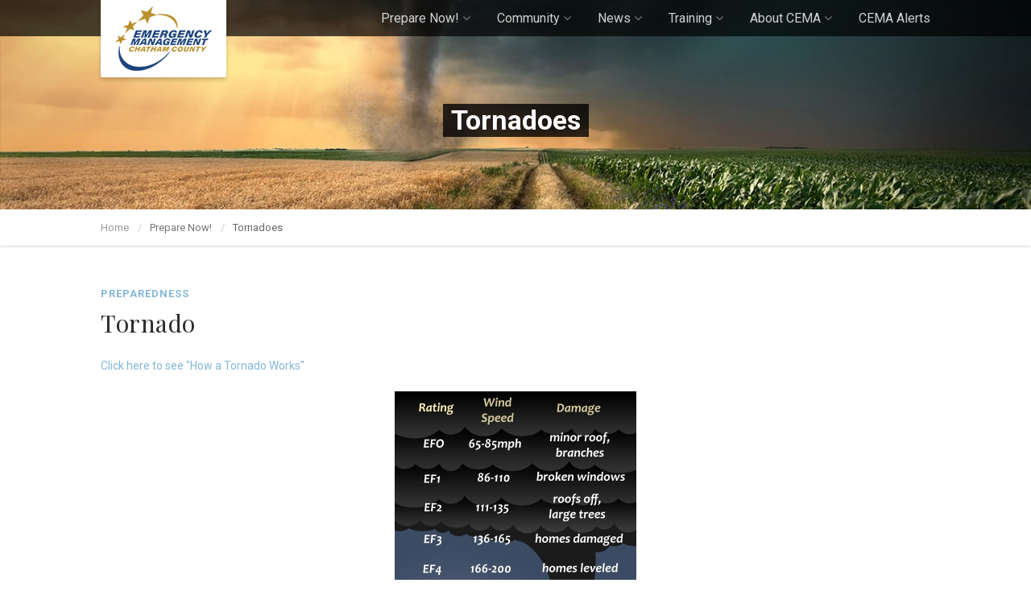

--- FILE ---
content_type: text/html; charset=utf-8
request_url: https://www.chathamemergency.org/PrepareNow/Tornadoes
body_size: 25152
content:
<!DOCTYPE HTML>
<html lang="en" class="no-js">
<head>

    <script src="/js/GT.js"></script>

    <meta http-equiv="Content-Type" content="text/html; charset=utf-8">
    <title>Chatham Emergency Management Agency - Tornadoes</title>
    <meta name="description" content="CEMA: Savannah, Bloomingdale, Garden City, Pooler, Port Wentworth, Tybee Island GA resource for hurricane, flooding, tornado, terrorism and general emergency information.">
    <meta name="keywords" content="CEMA, Chatham Emergency Management Agency, hurricane, flooding, tornado, general emergency, Chatham County">
    <meta name="author" content="Chatham Emergency Management Agency">

    <meta name="viewport" content="width=device-width, initial-scale=1.0, minimum-scale=1.0">
    <meta name="format-detection" content="telephone=no">

    <link href="/css/bootstrap.css" rel="stylesheet" type="text/css">
    <link href="/css/bootstrap-theme.css" rel="stylesheet" type="text/css">
    <link href="/css/style.css" rel="stylesheet" type="text/css">
    <link href="/vendor/prettyphoto/css/prettyPhoto.css" rel="stylesheet" type="text/css">
    <link href="/vendor/owl-carousel/css/owl.carousel.css" rel="stylesheet" type="text/css">
    <link href="/vendor/owl-carousel/css/owl.theme.css" rel="stylesheet" type="text/css">
    <!--[if lte IE 9]><link rel="stylesheet" type="text/css" href="/css/ie.min.css" media="screen" /><![endif]-->
    <!-- SLIDER REVOLUTION 4.x CSS SETTINGS -->
    <link rel="stylesheet" type="text/css" href="/css/extralayers.css" media="screen" />
    <link rel="stylesheet" type="text/css" href="/vendor/revslider/css/settings.css" media="screen" />

    <!-- Color Style -->
    <link href="/colors/color10.css" rel="stylesheet" type="text/css">
    <link href="/css/custom.css" rel="stylesheet" type="text/css">
    <script src="/js/survey.js"></script>
</head>
<body class="header-style1">
    <div class="body">
        <!-- Start Site Header -->
        <div class="site-header-wrapper">
            <header id="mainheader" class="site-header">
                <div class="container sp-cont">
                    <div class="site-logo">
                        <h1><a href="/"><img src="/images/logo.png" alt="Logo"></a></h1>
                    </div>
                    <a href="#" class="visible-sm visible-xs" id="menu-toggle"><i class="fa fa-bars"></i></a>
                    <!-- Main Navigation -->
                    <nav class="main-navigation dd-menu toggle-menu" role="navigation">
                        <ul class="sf-menu">

                            <li>
                                <a href="#">Prepare Now!</a>
                                <ul class="dropdown">
                                    <li>
                                        <a href="#">Hurricanes &nbsp;&nbsp;</a>
                                        <ul class="dropdown">
                                            <li><a href="/PrepareNow/HurricaneMaps">Hurricane Maps</a></li>
                                            <li><a href="/PrepareNow/HurricanePresentationResources">Hurricane Presentation &amp; Resources</a></li>
                                            <li><a href="/PrepareNow/EvacuationResources">Evacuation Resources</a></li>
                                            <li><a href="/PrepareNow/HurricanePreparedness">Hurricane Preparedness Guides</a></li>
                                            <li><a href="/PrepareNow/HurricaneReEntry">Hurricane Re-Entry Following an Evacuation</a></li>
                                        </ul>
                                    </li>
                                    <li><a href="/PrepareNow/HurricaneRegistry">Hurricane Registry</a></li>
                                    <li><a href="/PrepareNow/EvacuationZones">Evacuation Zones</a></li>
                                    <li><a href="/PrepareNow/Tornadoes">Tornadoes</a></li>
                                    <li><a href="/PrepareNow/Flooding">Flooding</a></li>
                                    <li><a href="/PrepareNow/Preparedness">Preparedness Articles</a></li>
                                    <li><a href="/PrepareNow/WarningSiren">Warning Siren System</a></li>
                                    <li><a href="/PrepareNow/BusinessPlanning">Business Planning</a></li>
                                    <li><a href="/PrepareNow/ResidentResources">Resident Resources</a></li>
                                    <li><a href="https://lepc.com/">Hazardous Materials</a></li>
                                    <li><a href="/PrepareNow/AllHazardPreparedness">All-Hazard Preparedness</a></li>
                                </ul>
                            </li>
                            <li>
                                <a href="#">Community</a>
                                <ul class="dropdown">
                                    <li><a href="https://www.coastalempiredisasterrecoverycommittee.com/">CEDRC</a></li>
                                    <li><a href="/Community/E911AdvisoryBoard">E911 Advisory Board</a></li>
                                    <li><a href="/Community/DisasterFaith">Disaster Faith Network</a></li>
                                </ul>
                            </li>
                            <li>
                                <a href="#">News</a>
                                <ul class="dropdown">
                                    <li><a href="/News/News">News Articles</a></li>
                                </ul>
                            </li>
                            <li>
                                <a href="#">Training</a>
                                <ul class="dropdown">
                                    <li><a href="/Training/Events">Events and Registration</a></li>
                                    <li><a href="/Training/Legend">Legend and Definitions</a></li>
                                    <li><a href="/Training/NimsIcsTraining">NIMS/ICS Training Requirements</a></li>
                                    <li><a href="/Training/CemProgram">GA CEM Program Requirements</a></li>
                                    <li><a href="/Training/OtherTraining">Other EM Training Resources</a></li>
                                </ul>
                            </li>
                            <li>
                                <a href="#">About CEMA</a>
                                <ul class="dropdown">
                                    <li><a href="/About">General</a></li>
                                    <li><a href="/About/Staff">Staff</a></li>
                                    <li><a href="/About/Contact">Contact Info</a></li>
                                    <li><a href="/About/Plans">Plans</a></li>
                                    <li><a href="/About/Eoc">About the Emergency Operations Center</a></li>
                                    <li>
                                        <a href="/News/NewsArticle?articleId=71198509-8961-4ba2-8fc1-a964b6989c79">
                                            Request a Presentation
                                        </a>
                                    </li>
                                    <!--<li>
                                        <a href="#">The EOC</a>
                                        <ul class="dropdown">
                                            <li><a asp-controller="About" asp-action="Eoc">About the Emergency Operations Center</a></li>
                                            <li><a asp-controller="About" asp-action="EocActivation">EOC Activation and Staffing Information</a></li>
                                            <li><a asp-controller="About" asp-action="WebEoc">WebEOC Training</a></li>
                                            <li><a asp-controller="About" asp-action="EocPositions">EOC Positions</a></li>
                                            <li><a asp-controller="About" asp-action="EocVolunteer">EOC Volunteer Positions</a></li>-->
                                            <!--<li><a asp-controller="About" asp-action="EocLevel1">Level 1 EOC Activation</a></li>
                                            <li><a asp-controller="About" asp-action="EocLevel2">Level 2 EOC Activation</a></li>
                                            <li><a asp-controller="About" asp-action="EocLevel3">Level 3 EOC Activation</a></li>
                                            <li><a asp-controller="About" asp-action="WebEocVideos">WebEOC Videos</a></li>
                                        </ul>
                                    </li>-->
                                </ul>
                            </li>
                            <li>
                                <a href="https://www.smart911.com/smart911/ref/reg.action?pa=chathamcounty">CEMA Alerts</a>
                            </li>
                            <li class="hidden">
                                <a href="#">   <span class="fa fa-search"></span> Search</a>
                                <ul class="dropdown">
                                    <li class="search-form">
                                        <form id="searchForm" action="/Home/SearchResults/" method="get">
                                            <div class="input-group">
                                                <input type="text" class="form-control search-input" name="q" id="q" title="Search" autocomplete="off" style="min-width:200px"
                                                       aria-label="Search" placeholder="Search..." required>
                                                <span class="input-group-btn">
                                                    <button class="btn btn-primary" type="submit" aria-label="Submit Search">
                                                        <span class="fa fa-search"></span>
                                                    </button>
                                                </span>
                                            </div>
                                        </form>
                                    </li>
                                </ul>
                            </li>

                        </ul>
                      
                    </nav>
                </div>
            </header>
            <!-- End Site Header -->
        </div>
        
<div class="hero-area">
    <div class="page-header parallax" style="background-image:url(/images/topbanner/tornadoestop.jpg)"><div><div><span>Tornadoes</span></div></div></div>
</div>
<!-- Notive Bar -->
<div class="notice-bar">
    <div class="container">
        <ol class="breadcrumb">
            <li><a href="/">Home</a></li>
            <li>Prepare Now!</li>
            <li class="active">Tornadoes</li>
        </ol>
    </div>
</div>
<!-- Start Body Content -->
<div class="main" role="main">
    <div id="content" class="content full">
        <div class="container">
            <div class="row">
                <div class="col-md-12">
                    <h4 class="short accent-color">Preparedness</h4>
                    <h1>Tornado</h1>
                    <a href="http://www.howstuffworks.com/tornado.htm">Click here to see "How a Tornado Works"</a>
                    <br /><br />
                    <a target="_blank" href="/images/preparenow/tornadoEFscale.jpg">
                        <img src="/images/preparenow/tornadoEFscale_small.jpg" alt="Tornado Rating - Enhanced Fujita Scale" class="img-thumbnail imgCenter">
                    </a>
                    <table class="table table-striped table-center">
                        <tbody>
                            <tr>
                                <td colspan="3" class="tornadoTH">FUJITA SCALE</td>
                                <td colspan="2" class="tornadoTH">DERIVED EF SCALE</td>
                                <td colspan="2" class="tornadoTH"><strong>OPERATIONAL EF SCALE</strong>
                                </td>
                            </tr>
                            <tr>
                                <td>F Number</td>
                                <td>Fastest 1/4-mile (mph)</td>
                                <td>3 Second Gust (mph)</td>
                                <td>EF Number</td>
                                <td>3 Second Gust (mph)</td>
                                <td><strong>EF Number</strong></td>
                                <td><strong>3 Second Gust (mph)</strong></td>
                            </tr>
                            <tr>
                                <td>0 </td>
                                <td>40-72</td>
                                <td>45-78</td>
                                <td>0</td>
                                <td>65-85</td>
                                <td><strong>0</strong></td>
                                <td><strong>65-85</strong></td>
                            </tr>
                            <tr>
                                <td>1 </td>
                                <td>73-112</td>
                                <td>79-117</td>
                                <td>1</td>
                                <td>86-109</td>
                                <td><strong>1</strong></td>
                                <td><strong>86-110</strong></td>
                            </tr>
                            <tr>
                                <td>2</td>
                                <td>113-157</td>
                                <td>118-161</td>
                                <td>2</td>
                                <td>110-137</td>
                                <td><strong>2</strong></td>
                                <td><strong>111-135</strong></td>
                            </tr>
                            <tr>
                                <td>3</td>
                                <td>158-207</td>
                                <td>162-209</td>
                                <td>3</td>
                                <td>138-167</td>
                                <td><strong>3</strong></td>
                                <td><strong>136-165</strong></td>
                            </tr>
                            <tr>
                                <td>4</td>
                                <td>208-260</td>
                                <td>210-261</td>
                                <td>4</td>
                                <td>168-199</td>
                                <td><strong>4</strong></td>
                                <td><strong>166-200</strong></td>
                            </tr>
                            <tr>
                                <td>5</td>
                                <td>261-318</td>
                                <td>262-317</td>
                                <td>5</td>
                                <td>200-234</td>
                                <td><strong>5</strong></td>
                                <td><strong>Over 200</strong></td>
                            </tr>
                        </tbody>
                    </table>
                    <h3>Important Note About Enhanced Fujita Scale Winds</h3>
                    <p>The Enhanced Fujita Scale, or EF Scale, is the scale for rating the strength of tornadoes in the United States estimated via the damage they cause.</p>
                    <p>Implemented in place of the Fujita scale, it began operational use on February 1, 2007. The scale has the same basic design as the original Fujita scale, six categories from zero to five representing increasing degrees of damage.</p>
                    <p>It was revised to reflect better examinations of tornado damage surveys, so as to align wind speeds more closely with associated storm damage. Better standardizing and elucidating what was previously subjective and ambiguous, it also adds more types of structures as well as vegetation, expands degrees of damage, and better accounts for variables such as differences in construction quality.</p>
                    <h3>Tornado Watch</h3>
                    <p>A tornado watch is issued when conditions are favorable for a tornado to occur. Remain alert for approaching storms.This is time to remind family members where the safest places within your home are located, and listen to the radio or television for further developments.Be prepared to seek shelter.</p>
                    <h3>Tornado Warning</h3>
                    <p>A tornado warning is issued when a tornado has been sighted in the area. Immediately seek safe shelter.</p>
                    <h3>Prior to the Threat</h3>
                    <p>Before you are faced with the threat of a tornado, plan now and be prepared.</p>
                    <ul>
                        <li>Conduct tornado drills each tornado season.</li>
                        <li>Designate an area in the home as a shelter.</li>
                        <li>Conduct tornado drills with your family.</li>
                        <li>Know the difference between a "watch" and a "warning."</li>
                        <li>Have Emergency Supplies on hand.</li>
                        <li>Flashlight and extra batteries</li>
                        <li>Portable, battery-operated radio and extra batteries</li>
                        <li>First aid kit and manual</li>
                        <li>Emergency food and water</li>
                        <li>Non-electric can opener</li>
                        <li>Essential medicines</li>
                        <li>Cash and credit cards</li>
                        <li>Sturdy shoes</li>
                    </ul>
                    <h3>If You See a Tornado</h3>
                    <p>A tornado is one of nature's most awe inspiring events. Be familiar with this information if in the event you spot a tornado.</p>
                    <ul>
                        <li>Take cover immediately.Stay away from windows, doors, outside walls and open spaces.</li>
                        <li>Protect your head from falling objects or flying debris.</li>
                        <li>In public buildings, go to the pre-designated shelter areas.</li>
                        <li>In a vehicle, trailer, or mobile home, get out immediately and go to a more substantial structure.</li>
                        <li>Never get underneath a mobile home/trailer.</li>
                        <li>Seek shelter on foot if possible.</li>
                        <li>If there is no shelter nearby lie flat in the nearest ditch with your hands shielding your head.</li>
                    </ul>
                    <h3>During a Tornado</h3>
                    <p>If you are in an area when a tornado strikes the following information is provided to help in protecting your family.</p>
                    <p>If in a Building:</p>
                    <ul>
                        <li>Go to the basement, storm cellar, or the lowest level of the building.</li>
                        <li>If no basement, go to an inner hallway or a smaller inner room without windows.</li>
                        <li>Get away from the windows.</li>
                        <li>Get under a piece of sturdy furniture.</li>
                        <li>Use arms to protect head and neck.</li>
                        <li>If in a mobile home, get out and find shelter elsewhere.</li>
                    </ul>
                    <p>If Outside:</p>
                    <ul>
                        <li>If possible, get inside a building.</li>
                        <li>If shelter is not available, lie in a ditch or crouch near a strong building.</li>
                        <li>Be aware of the potential for flooding.</li>
                        <li>Use arms to protect head and neck.</li>
                    </ul>
                    <p>If in a Car:</p>
                    <ul>
                        <li>Never try to out drive a tornado. Get out of the car and take shelter in a nearby building.</li>
                        <li>If shelter is not available, lie in a ditch or crouch near a strong building.</li>
                        <li>Be aware of the potential for flooding.</li>
                        <li>Use arms to protect head and neck.</li>
                    </ul>
                </div>
            </div>
        </div>
    </div>
</div>
        <!-- Start site footer -->
        <footer class="site-footer" aria-label="Main Footer">
            <div class="container">
                <div class="row">
                    <div class="col-md-3 col-sm-6">
                        <div class="widget footer-widget">
                            <h4 class="widget-title">About CEMA</h4>
                            <img src="/images/logo.png" alt="CEMA Logo"><br><br>
                            <p>The Mission of the Chatham Emergency Management Agency is to promote emergency management principles across the whole community.</p>
                        </div>
                    </div>
                    <div class="col-md-3 col-sm-6">
                        <div class="widget footer-widget widget_links">
                            <h4 class="widget-title">Navigation</h4>
                            <ul>
                                <li><a href="/News/News">News</a></li>
                                <li><a href="/About">About CEMA</a></li>
                                <li><a href="/Community/Volunteer">Volunteer</a></li>
                                <li><a href="/About/Plans">Plans</a></li>
                                <li><a href="/About/Contact">Contact</a></li>
                                <li><a href="/About/Staff">Staff</a></li>
                                <li><a href="/News/Photos">Photos</a></li>
                                <li><a href="/News/CemaSignal">Newsletter</a></li>
                            </ul>
                        </div>
                    </div>
                    <div class="col-md-3 col-sm-6">
                        <div class="widget footer-widget">
                            <h4 class="widget-title">EM Links</h4>
                            <address>
                                <a href="/About/Plans"><strong>EM Documents & Plans</strong></a><br>
                            </address>
                            <hr>
                            <address>
                                <a href="https://webeoc.chathamcounty.org/"><strong>Web EOC Login</strong></a><br>
                            </address>
                        </div>
                    </div>
                    <div class="col-md-3 col-sm-6">
                        <div class="widget footer-widget">
                            <h4 class="widget-title">Chatham Emergency Management Agency</h4>
                            124 Bull Street, Room 140 <br />
                            Savannah, Georgia 31401 <br />
                            (912) 201-4500 (phone) <br />
                            (912) 201-4504 (fax) <br />
                        </div>
                    </div>
                </div>
            </div>
        </footer>
        <footer class="site-footer-bottom" aria-label="Social Footer">
            <div class="container">
                <div class="row">
                    <div class="col-md-6 col-sm-6 copyrights-left">
                        <p>&copy;2019 Chatham Emergency Management Agency. All rights reserved.</p>
                    </div>
                    <div class="col-md-6 col-sm-6 copyrights-right">
                        <ul class="pull-right social-icons-colored">
                            <li class="facebook"><a href="https://www.facebook.com/ChathamEMA"><i class="fa fa-facebook-f"></i></a></li>
                            <li class="twitter"><a href="https://twitter.com/chathamema"><i class="fa fa-twitter"></i></a></li>
                            <li class="youtube"><a href="https://www.youtube.com/user/ChathamGA"><i class="fa fa-youtube"></i></a></li>
                        </ul>
                    </div>
                </div>
            </div>
        </footer>
        <!-- End site footer -->
        <a id="back-to-top"><i class="fa fa-chevron-up"></i></a>
    </div>




    <script src="/js/jquery-3.6.4.min.js"></script> <!-- Jquery Library Call -->
    <script src="/vendor/prettyphoto/js/prettyphoto.js"></script> <!-- PrettyPhoto Plugin -->
    <script src="/js/ui-plugins.js"></script> <!-- UI Plugins -->
    <script src="/js/helper-plugins.js"></script> <!-- Helper Plugins -->
    <script src="/vendor/owl-carousel/js/owl.carousel.min.js"></script> <!-- Owl Carousel -->
    <script src="/js/bootstrap.js"></script> <!-- UI -->
    <script src="/js/init.js"></script> <!-- All Scripts -->
    <script src="/vendor/flexslider/js/jquery.flexslider.js"></script> <!-- FlexSlider -->
    <script src="https://maps.googleapis.com/maps/api/js"></script>

    <!-- SLIDER REVOLUTION 4.x SCRIPTS  -->
    <script type="text/javascript" src="/vendor/revslider/js/jquery.themepunch.tools.min.js"></script>
    <script type="text/javascript" src="/vendor/revslider/js/jquery.themepunch.revolution.min.js"></script>
    <script type="text/javascript" src="/js/sliderRevInit.js"></script>
</body>
</html>


--- FILE ---
content_type: text/css
request_url: https://www.chathamemergency.org/css/custom.css
body_size: 9714
content:
.imgCenter {
     margin-left: auto;
     margin-right: auto;
     display: block;
}

.vidCenter {
     margin-left: auto;
     margin-right: auto;
}

.taCenter{
     text-align: center;
}

.taLeft{
     text-align: left;
}

.widgetBottomBorder {
     border-bottom: 3px solid transparent;
     border-bottom-color: #83b7d7;
     margin-bottom: 20px !important;
}

.table-center td, .table-center th {
     text-align: center;
}

.tornadoTH {
     background-color: #aaaacC;
     color: black;
}

.bottom-spacer {
     margin-bottom: 20px;
}

.bottom-spacer-lg {
     margin-bottom: 100px;
}

.right-spacer {
     margin-right: 20px;
}

.left-spacer {
     margin-left: 20px;
}

.fix-margin-top {
     margin-top: -20px;
}

.accordion {
     margin-bottom: 30px;
}

.roman-numerals {
     list-style-type: upper-roman;
}

.bio-image {
    width: 160px;
}

.esf-table th:nth-of-type(1) {
     width: 10%;
}

.esf-table tr td:nth-of-type(1) {
     width: 10%;
}

.esf-table th:nth-of-type(2) {
     width: 10%;
}

.esf-table tr td:nth-of-type(2) {
     width: 10%;
}

.esf-table th:nth-of-type(3) {
     width: 30%;
}

.esf-table tr td:nth-of-type(3) {
     width: 30%;
}
.esf-table th:nth-of-type(4) {
     width: 30%;
}

.esf-table tr td:nth-of-type(4) {
     width: 30%;
}

.esf-table th:nth-of-type(5) {
     width: 10%;
}

.esf-table tr td:nth-of-type(5) {
     width: 10%;
}

.featured-image {
     width: 235px;
     height: 235px;
}

.tp-caption {
     text-shadow:
          -1px -1px 0 #000,
          1px -1px 0 #000,
          -1px 1px 0 #000,
          1px 1px 0 #000 !important;
}

.search-form {
     padding:10px;
	background:#fff;
	border:1px solid #ddd;
	border-top:0;
	max-width:300px;
}

.search-input {
     height:37px;
}

/* open-sans-300 - latin */
@font-face {
    font-family: 'Open Sans';
    font-style: normal;
    font-weight: 300;
    src: url('fonts/open-sans-v16-latin-300.eot'); /* IE9 Compat Modes */
    src: local('Open Sans Light'), local('OpenSans-Light'),
         url('fonts/open-sans-v16-latin-300.eot?#iefix') format('embedded-opentype'), /* IE6-IE8 */
         url('fonts/open-sans-v16-latin-300.woff2') format('woff2'), /* Super Modern Browsers */
         url('fonts/open-sans-v16-latin-300.woff') format('woff'), /* Modern Browsers */
         url('fonts/open-sans-v16-latin-300.ttf') format('truetype'), /* Safari, Android, iOS */
         url('fonts/open-sans-v16-latin-300.svg#OpenSans') format('svg'); /* Legacy iOS */
  }
  /* open-sans-regular - latin */
  @font-face {
    font-family: 'Open Sans';
    font-style: normal;
    font-weight: 400;
    src: url('fonts/open-sans-v16-latin-regular.eot'); /* IE9 Compat Modes */
    src: local('Open Sans Regular'), local('OpenSans-Regular'),
         url('fonts/open-sans-v16-latin-regular.eot?#iefix') format('embedded-opentype'), /* IE6-IE8 */
         url('fonts/open-sans-v16-latin-regular.woff2') format('woff2'), /* Super Modern Browsers */
         url('fonts/open-sans-v16-latin-regular.woff') format('woff'), /* Modern Browsers */
         url('fonts/open-sans-v16-latin-regular.ttf') format('truetype'), /* Safari, Android, iOS */
         url('fonts/open-sans-v16-latin-regular.svg#OpenSans') format('svg'); /* Legacy iOS */
  }
  /* open-sans-600 - latin */
  @font-face {
    font-family: 'Open Sans';
    font-style: normal;
    font-weight: 600;
    src: url('fonts/open-sans-v16-latin-600.eot'); /* IE9 Compat Modes */
    src: local('Open Sans SemiBold'), local('OpenSans-SemiBold'),
         url('fonts/open-sans-v16-latin-600.eot?#iefix') format('embedded-opentype'), /* IE6-IE8 */
         url('fonts/open-sans-v16-latin-600.woff2') format('woff2'), /* Super Modern Browsers */
         url('fonts/open-sans-v16-latin-600.woff') format('woff'), /* Modern Browsers */
         url('fonts/open-sans-v16-latin-600.ttf') format('truetype'), /* Safari, Android, iOS */
         url('fonts/open-sans-v16-latin-600.svg#OpenSans') format('svg'); /* Legacy iOS */
  }
  /* open-sans-700 - latin */
  @font-face {
    font-family: 'Open Sans';
    font-style: normal;
    font-weight: 700;
    src: url('fonts/open-sans-v16-latin-700.eot'); /* IE9 Compat Modes */
    src: local('Open Sans Bold'), local('OpenSans-Bold'),
         url('fonts/open-sans-v16-latin-700.eot?#iefix') format('embedded-opentype'), /* IE6-IE8 */
         url('fonts/open-sans-v16-latin-700.woff2') format('woff2'), /* Super Modern Browsers */
         url('fonts/open-sans-v16-latin-700.woff') format('woff'), /* Modern Browsers */
         url('fonts/open-sans-v16-latin-700.ttf') format('truetype'), /* Safari, Android, iOS */
         url('fonts/open-sans-v16-latin-700.svg#OpenSans') format('svg'); /* Legacy iOS */
  }
  /* open-sans-800 - latin */
  @font-face {
    font-family: 'Open Sans';
    font-style: normal;
    font-weight: 800;
    src: url('fonts/open-sans-v16-latin-800.eot'); /* IE9 Compat Modes */
    src: local('Open Sans ExtraBold'), local('OpenSans-ExtraBold'),
         url('fonts/open-sans-v16-latin-800.eot?#iefix') format('embedded-opentype'), /* IE6-IE8 */
         url('fonts/open-sans-v16-latin-800.woff2') format('woff2'), /* Super Modern Browsers */
         url('fonts/open-sans-v16-latin-800.woff') format('woff'), /* Modern Browsers */
         url('fonts/open-sans-v16-latin-800.ttf') format('truetype'), /* Safari, Android, iOS */
         url('fonts/open-sans-v16-latin-800.svg#OpenSans') format('svg'); /* Legacy iOS */
  }

  /* raleway-200 - latin */
@font-face {
    font-family: 'Raleway';
    font-style: normal;
    font-weight: 200;
    src: url('fonts/raleway-v13-latin-200.eot'); /* IE9 Compat Modes */
    src: local('Raleway ExtraLight'), local('Raleway-ExtraLight'),
         url('fonts/raleway-v13-latin-200.eot?#iefix') format('embedded-opentype'), /* IE6-IE8 */
         url('fonts/raleway-v13-latin-200.woff2') format('woff2'), /* Super Modern Browsers */
         url('fonts/raleway-v13-latin-200.woff') format('woff'), /* Modern Browsers */
         url('fonts/raleway-v13-latin-200.ttf') format('truetype'), /* Safari, Android, iOS */
         url('fonts/raleway-v13-latin-200.svg#Raleway') format('svg'); /* Legacy iOS */
  }
  /* raleway-300 - latin */
  @font-face {
    font-family: 'Raleway';
    font-style: normal;
    font-weight: 300;
    src: url('fonts/raleway-v13-latin-300.eot'); /* IE9 Compat Modes */
    src: local('Raleway Light'), local('Raleway-Light'),
         url('fonts/raleway-v13-latin-300.eot?#iefix') format('embedded-opentype'), /* IE6-IE8 */
         url('fonts/raleway-v13-latin-300.woff2') format('woff2'), /* Super Modern Browsers */
         url('fonts/raleway-v13-latin-300.woff') format('woff'), /* Modern Browsers */
         url('fonts/raleway-v13-latin-300.ttf') format('truetype'), /* Safari, Android, iOS */
         url('fonts/raleway-v13-latin-300.svg#Raleway') format('svg'); /* Legacy iOS */
  }
  /* raleway-regular - latin */
  @font-face {
    font-family: 'Raleway';
    font-style: normal;
    font-weight: 400;
    src: url('fonts/raleway-v13-latin-regular.eot'); /* IE9 Compat Modes */
    src: local('Raleway'), local('Raleway-Regular'),
         url('fonts/raleway-v13-latin-regular.eot?#iefix') format('embedded-opentype'), /* IE6-IE8 */
         url('fonts/raleway-v13-latin-regular.woff2') format('woff2'), /* Super Modern Browsers */
         url('fonts/raleway-v13-latin-regular.woff') format('woff'), /* Modern Browsers */
         url('fonts/raleway-v13-latin-regular.ttf') format('truetype'), /* Safari, Android, iOS */
         url('fonts/raleway-v13-latin-regular.svg#Raleway') format('svg'); /* Legacy iOS */
  }
  /* raleway-700 - latin */
  @font-face {
    font-family: 'Raleway';
    font-style: normal;
    font-weight: 700;
    src: url('fonts/raleway-v13-latin-700.eot'); /* IE9 Compat Modes */
    src: local('Raleway Bold'), local('Raleway-Bold'),
         url('fonts/raleway-v13-latin-700.eot?#iefix') format('embedded-opentype'), /* IE6-IE8 */
         url('fonts/raleway-v13-latin-700.woff2') format('woff2'), /* Super Modern Browsers */
         url('fonts/raleway-v13-latin-700.woff') format('woff'), /* Modern Browsers */
         url('fonts/raleway-v13-latin-700.ttf') format('truetype'), /* Safari, Android, iOS */
         url('fonts/raleway-v13-latin-700.svg#Raleway') format('svg'); /* Legacy iOS */
  }
  /* raleway-800 - latin */
  @font-face {
    font-family: 'Raleway';
    font-style: normal;
    font-weight: 800;
    src: url('fonts/raleway-v13-latin-800.eot'); /* IE9 Compat Modes */
    src: local('Raleway ExtraBold'), local('Raleway-ExtraBold'),
         url('fonts/raleway-v13-latin-800.eot?#iefix') format('embedded-opentype'), /* IE6-IE8 */
         url('fonts/raleway-v13-latin-800.woff2') format('woff2'), /* Super Modern Browsers */
         url('fonts/raleway-v13-latin-800.woff') format('woff'), /* Modern Browsers */
         url('fonts/raleway-v13-latin-800.ttf') format('truetype'), /* Safari, Android, iOS */
         url('fonts/raleway-v13-latin-800.svg#Raleway') format('svg'); /* Legacy iOS */
  }
  /* raleway-900 - latin */
  @font-face {
    font-family: 'Raleway';
    font-style: normal;
    font-weight: 900;
    src: url('fonts/raleway-v13-latin-900.eot'); /* IE9 Compat Modes */
    src: local('Raleway Black'), local('Raleway-Black'),
         url('fonts/raleway-v13-latin-900.eot?#iefix') format('embedded-opentype'), /* IE6-IE8 */
         url('fonts/raleway-v13-latin-900.woff2') format('woff2'), /* Super Modern Browsers */
         url('fonts/raleway-v13-latin-900.woff') format('woff'), /* Modern Browsers */
         url('fonts/raleway-v13-latin-900.ttf') format('truetype'), /* Safari, Android, iOS */
         url('fonts/raleway-v13-latin-900.svg#Raleway') format('svg'); /* Legacy iOS */
  }

  .pt-20 {
       padding-top: 20px;
  }

  .cw {
       color: white;
  }

.right-spacer-ul {
    margin-right: 40px;
}

.left-spacer-ul {
    margin-left: 40px;
}

--- FILE ---
content_type: text/javascript
request_url: https://www.chathamemergency.org/js/survey.js
body_size: 206
content:
(function () {
    setTimeout(function () {
        var d= document,
            t= 'script',
            f = d.getElementsByTagName(t)[0],
            s = d.createElement(t);
            s.type = 'text/java' + t;
        s.async = true;
        s.src = '//d2rnkf2kqy5m6h.cloudfront.net/vxc/MEJO-CHYSNikhoSh2XPW_Q/surveys.js?' + (new Date) / 1;
        f.parentNode.insertBefore(s, f);
    }, 1);
})();

--- FILE ---
content_type: text/javascript
request_url: https://www.chathamemergency.org/js/sliderRevInit.js
body_size: 1362
content:
jQuery(document).ready(function() {
    jQuery('.tp-banner').show().revolution(
    {
        dottedOverlay:"none",
        delay:9000,
        startwidth:1060,
        startheight:500,
        hideThumbs:200,

        thumbWidth:100,
        thumbHeight:50,
        thumbAmount:5,

        navigationType:"none",
        navigationArrows:"solo",
        navigationStyle:"preview2",

        touchenabled:"on",
        onHoverStop:"on",

        swipe_velocity: 0.7,
        swipe_min_touches: 1,
        swipe_max_touches: 1,
        drag_block_vertical: false,


        keyboardNavigation:"on",

        navigationHAlign:"center",
        navigationVAlign:"bottom",
        navigationHOffset:0,
        navigationVOffset:20,

        soloArrowLeftHalign:"left",
        soloArrowLeftValign:"center",
        soloArrowLeftHOffset:20,
        soloArrowLeftVOffset:0,

        soloArrowRightHalign:"right",
        soloArrowRightValign:"center",
        soloArrowRightHOffset:20,
        soloArrowRightVOffset:0,

        shadow:0,
        fullWidth:"on",
        fullScreen:"off",

        spinner:"spinner0",

        stopLoop:"off",
        stopAfterLoops:-1,
        stopAtSlide:-1,

        shuffle:"off",

        autoHeight:"off",
        forceFullWidth:"off",



        hideThumbsOnMobile:"off",
        hideNavDelayOnMobile:1500,
        hideBulletsOnMobile:"off",
        hideArrowsOnMobile:"off",
        hideThumbsUnderResolution:0,

        hideSliderAtLimit:0,
        hideCaptionAtLimit:0,
        hideAllCaptionAtLilmit:0,
        startWithSlide:0
    });
});	//ready